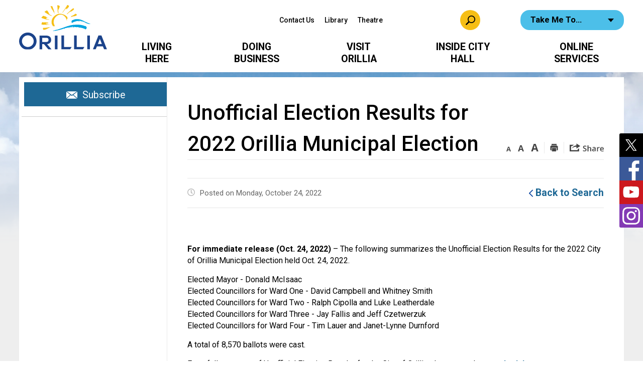

--- FILE ---
content_type: application/javascript
request_url: https://www.orillia.ca/Modules/NewsModule/scripts/NewsPostedDate.js
body_size: 619
content:
$(document).ready(new function () {
    if ($("meta[property='dcterms.issued']").length > 0) {
        var pubDateString = $("meta[property='dcterms.issued']").attr("content");
        if (pubDateString != "") {
            pubDateString = pubDateString.substring(0, pubDateString.lastIndexOf('-')) + '.' + pubDateString.substring(pubDateString.lastIndexOf('-') + 1)
            var publisedDate = new Date(pubDateString);
            //var issued = $.datepicker.formatDate("MM d yy", new Date($("meta[property='dcterms.issued']").attr('content')));

            var lang = iCreateObject && iCreateObject.lang.length ? iCreateObject.lang.trim("/").trim("\\") : "en";

            $(".blogPostDate").text(iCreateObject.languageResources["Modules_News_Global_PostedDateText"] + " "
                + (new Intl.DateTimeFormat(lang, { weekday: 'long', month: 'long', day: '2-digit', year: 'numeric' })).format(publisedDate));
        }

    }
    else { $(".blogPostDate").addClass('hide'); }
});

--- FILE ---
content_type: image/svg+xml
request_url: https://www.orillia.ca/Modules/NewsModule/images/blog/icon-readmore.svg?__=1768844865272
body_size: 671
content:
<?xml version="1.0" encoding="utf-8"?>
<!-- Generator: Adobe Illustrator 23.0.1, SVG Export Plug-In . SVG Version: 6.00 Build 0)  -->
<svg version="1.1" xmlns="http://www.w3.org/2000/svg" xmlns:xlink="http://www.w3.org/1999/xlink" x="0px" y="0px"
	 width="9.6px" height="17px" viewBox="0 0 9.6 17" style="enable-background:new 0 0 9.6 17;" xml:space="preserve">
<path class="readMore" d="M2.6,8.5l6.7-6.7c0.2-0.2,0.3-0.5,0.3-0.7c0-0.3-0.1-0.6-0.4-0.8C9,0.1,8.7,0,8.5,0C8.2,0,8,0.1,7.8,0.3
	L0.3,7.7C0.1,7.9,0,8.2,0,8.5S0.1,9,0.3,9.2l7.5,7.5C8,16.9,8.2,17,8.5,17c0.2,0,0.4-0.1,0.6-0.2h0.1l0.1-0.1
	c0.2-0.2,0.3-0.5,0.3-0.8c0-0.2-0.1-0.5-0.3-0.7L2.6,8.5z"/>
</svg>


--- FILE ---
content_type: image/svg+xml
request_url: https://www.orillia.ca/Common/images/actions/text-increase.svg
body_size: 617
content:
<?xml version="1.0" encoding="utf-8"?>
<!-- Generator: Adobe Illustrator 21.0.2, SVG Export Plug-In . SVG Version: 6.00 Build 0)  -->
<svg version="1.1" id="Layer_1" xmlns="http://www.w3.org/2000/svg" xmlns:xlink="http://www.w3.org/1999/xlink" x="0px" y="0px"
	 width="15px" height="20px" viewBox="0 0 15 20" style="enable-background:new 0 0 15 20;" xml:space="preserve">
<style type="text/css">
	.st0{fill:#444444;}
</style>
<g>
	<path class="st0" d="M11.3,19l-1.1-3.6H4.8L3.7,19H0.3L5.5,3.9h3.9L14.7,19H11.3z M9.5,12.8c-1-3.2-1.6-5.1-1.7-5.5s-0.2-0.8-0.3-1
		c-0.2,0.9-0.9,3-1.9,6.5H9.5z"/>
</g>
</svg>


--- FILE ---
content_type: application/javascript; charset=utf-8
request_url: https://www.orillia.ca//Modules/Contact/services/GetContactHTML.ashx?isMobile=false&lang=en&callback=jQuery11120980636084468405_1768844863695&_=1768844863696
body_size: 549
content:
jQuery11120980636084468405_1768844863695("&lt;p&gt;&lt;strong&gt;City of Orillia General Inquiries&lt;/strong&gt;&lt;br/&gt;50 Andrew St. S., Suite 300 &lt;br/&gt;Orillia, ON, L3V 7T5&lt;br/&gt;Phone: &lt;a href=&quot;tel://7053251311&quot;&gt;705-325-1311&lt;/a&gt;&lt;br/&gt;Email: &lt;a href=&quot;javascript:emailContactV2(&#39;mAbzP2rHl735lA5HXPl5lA5H5lA5HwugHweQuAleQuAl&#39;);&quot; title=&quot;Email&quot;&gt;councilservices@orillia.ca&lt;/a&gt;&lt;br/&gt;&lt;a href=&quot;http://maps.google.com/maps?f=d&amp;source=s_d&amp;daddr=50 Andrew Street South, Orillia ON L3V 7T5&quot; title=&quot;Link to Map this location&quot; target=&quot;_blank&quot;&gt;Map this location&lt;/a&gt;&lt;/p&gt;");